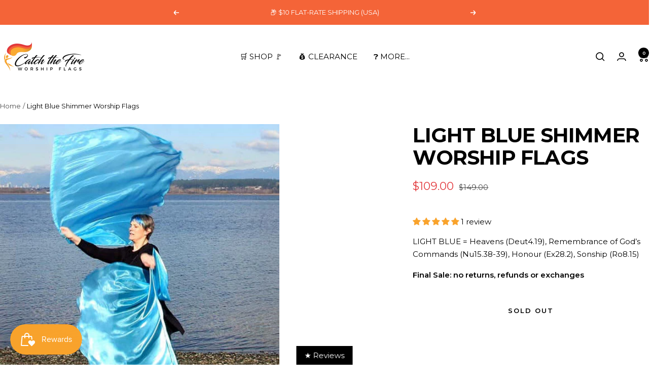

--- FILE ---
content_type: text/javascript
request_url: https://catchthefireworshipflags.com/cdn/shop/t/50/assets/low-stock-alert.js?v=145516154321357496041757308925
body_size: -32
content:
(function(){function readInventoryMap(productId){var root=document.getElementById("variant-inventory-"+productId);if(!root)return null;var map={};return root.querySelectorAll("li[data-id]").forEach(function(li){var id=String(li.dataset.id);map[id]={qty:parseInt(li.dataset.qty||"0",10),managed:li.dataset.managed||"",available:li.dataset.available==="true",policy:li.dataset.policy||""}}),map}function currentVariantId(scope){var input=(scope||document).querySelector('form[action*="/cart/add"] [name="id"]');return input&&input.value?String(input.value):null}function updateOne(el){var productId=el.getAttribute("data-product-id");if(productId){var map=readInventoryMap(productId);if(map){var section=el.closest('[id^="product-info-"]')||document,vid=currentVariantId(section);if(vid){var row=map[vid],qty=row?row.qty:0,threshold=parseInt(el.dataset.threshold||"2",10),show=!!row&&!!row.managed&&row.available&&qty>0&&qty<=threshold,text=el.querySelector(".low-stock-alert__text");text&&(text.textContent=qty===1?"Hurry! Only 1 left in stock!":"Hurry! Only "+qty+" left in stock!"),el.hidden=!show}}}}function updateAll(){document.querySelectorAll('[id^="LowStockAlert-"]').forEach(updateOne)}function bind(){document.addEventListener("variant:change",updateAll),document.querySelectorAll('form[action*="/cart/add"] [name="id"]').forEach(function(input){input.addEventListener("change",updateAll),input.addEventListener("input",updateAll)});var obs=new MutationObserver(function(){setTimeout(updateAll,0)});obs.observe(document.body,{childList:!0,subtree:!0}),document.readyState==="loading"?document.addEventListener("DOMContentLoaded",updateAll):updateAll(),window.addEventListener("load",updateAll)}bind()})();
//# sourceMappingURL=/cdn/shop/t/50/assets/low-stock-alert.js.map?v=145516154321357496041757308925


--- FILE ---
content_type: text/javascript; charset=utf-8
request_url: https://catchthefireworshipflags.com/products/lightblue-shimmer-worship-flags.js
body_size: 1631
content:
{"id":7193093439656,"title":"Light Blue Shimmer Worship Flags","handle":"lightblue-shimmer-worship-flags","description":"\u003cp\u003e\u003cspan style=\"font-weight: 400;\" data-mce-style=\"font-weight: 400;\"\u003eThere are times when words are not enough to express your deepest praise and worship.\u003cspan\u003e \u003cem\u003e\u003cstrong\u003eLight Blue\u003c\/strong\u003e\u003c\/em\u003e\u003c\/span\u003e\u003c\/span\u003e\u003cb\u003e\u003ci\u003e\u003cstrong\u003e \u003c\/strong\u003eShimme\u003c\/i\u003e\u003c\/b\u003e\u003cb\u003er worship flags\u003c\/b\u003e\u003cspan style=\"font-weight: 400;\" data-mce-style=\"font-weight: 400;\"\u003e\u003cspan\u003e \u003c\/span\u003ewill help you transform your worship and express your adoration with a beautiful dance. \u003c\/span\u003e\u003c\/p\u003e\n\u003cul\u003e\n\u003cli\u003e\u003cspan\u003e\u003cstrong\u003eLayers:\u003c\/strong\u003e single (1)\u003c\/span\u003e\u003c\/li\u003e\n\u003cli\u003e\n\u003cstrong\u003eColors: \u003c\/strong\u003e\u003cspan mce-data-marked=\"1\"\u003elight blue\u003c\/span\u003e\n\u003c\/li\u003e\n\u003cli\u003e\n\u003cstrong\u003eFabric: \u003c\/strong\u003e\u003cspan\u003eshimmer\u003c\/span\u003e\n\u003c\/li\u003e\n\u003cli\u003e\u003cspan\u003e\u003cstrong\u003eQty:\u003c\/strong\u003e pair (2)\u003c\/span\u003e\u003c\/li\u003e\n\u003cli\u003e\n\u003cstrong\u003eSize\u003c\/strong\u003e: Large (54\"x54\")\u003c\/li\u003e\n\u003c\/ul\u003e\n\u003cp\u003e\u003cstrong data-mce-fragment=\"1\"\u003eWhat do colors mean\u003c\/strong\u003e\u003cspan data-mce-fragment=\"1\"\u003e?\u003c\/span\u003e \u003ca href=\"\/pages\/colors\" title=\"Color Meanings Catch the Fire Worship Flags\" target=\"_blank\"\u003e\u003cspan\u003eDownload a FREE Color Meanings PDF\u003c\/span\u003e\u003c\/a\u003e\u003c\/p\u003e\n\u003ch3\u003e\u003cb\u003e\u003c\/b\u003e\u003c\/h3\u003e","published_at":"2025-11-14T06:49:08-08:00","created_at":"2021-11-16T18:01:04-08:00","vendor":"Clearance","type":"Clearance","tags":["clearance","discontinued","Highways \u0026 Bi-ways Collection"],"price":10900,"price_min":10900,"price_max":10900,"available":false,"price_varies":false,"compare_at_price":14900,"compare_at_price_min":14900,"compare_at_price_max":14900,"compare_at_price_varies":false,"variants":[{"id":41504156123304,"title":"Default Title","option1":"Default Title","option2":null,"option3":null,"sku":"3110-8200","requires_shipping":true,"taxable":true,"featured_image":{"id":31586243346600,"product_id":7193093439656,"position":1,"created_at":"2021-11-16T18:07:31-08:00","updated_at":"2025-05-21T10:43:21-07:00","alt":null,"width":550,"height":550,"src":"https:\/\/cdn.shopify.com\/s\/files\/1\/0518\/6908\/9960\/products\/3110LightBlueShimmer02Shopify550x550CatchtheFireWorshipFlags.jpg?v=1747849401","variant_ids":[41504156123304]},"available":false,"name":"Light Blue Shimmer Worship Flags","public_title":null,"options":["Default Title"],"price":10900,"weight":227,"compare_at_price":14900,"inventory_management":"shopify","barcode":"","featured_media":{"alt":null,"id":23945121464488,"position":1,"preview_image":{"aspect_ratio":1.0,"height":550,"width":550,"src":"https:\/\/cdn.shopify.com\/s\/files\/1\/0518\/6908\/9960\/products\/3110LightBlueShimmer02Shopify550x550CatchtheFireWorshipFlags.jpg?v=1747849401"}},"requires_selling_plan":false,"selling_plan_allocations":[]}],"images":["\/\/cdn.shopify.com\/s\/files\/1\/0518\/6908\/9960\/products\/3110LightBlueShimmer02Shopify550x550CatchtheFireWorshipFlags.jpg?v=1747849401","\/\/cdn.shopify.com\/s\/files\/1\/0518\/6908\/9960\/products\/3110LightBlueShimmer03Shopify550x550CatchtheFireWorshipFlags.jpg?v=1747849404","\/\/cdn.shopify.com\/s\/files\/1\/0518\/6908\/9960\/products\/3110LightBlueShimmer01Shopify550x550CatchtheFireWorshipFlags.jpg?v=1747849408","\/\/cdn.shopify.com\/s\/files\/1\/0518\/6908\/9960\/products\/3110LightBlueShimmer04Shopify550x550CatchtheFireWorshipFlags.jpg?v=1747849410","\/\/cdn.shopify.com\/s\/files\/1\/0518\/6908\/9960\/products\/3110LightBlueShimmer550x550ShopifyCOLORSCatchtheFireWorshipFlags.jpg?v=1747849412","\/\/cdn.shopify.com\/s\/files\/1\/0518\/6908\/9960\/files\/worship-flag-comparison-catch-the-fire-vs-other-makers.jpg?v=1765557254"],"featured_image":"\/\/cdn.shopify.com\/s\/files\/1\/0518\/6908\/9960\/products\/3110LightBlueShimmer02Shopify550x550CatchtheFireWorshipFlags.jpg?v=1747849401","options":[{"name":"Title","position":1,"values":["Default Title"]}],"url":"\/products\/lightblue-shimmer-worship-flags","media":[{"alt":null,"id":23945121464488,"position":1,"preview_image":{"aspect_ratio":1.0,"height":550,"width":550,"src":"https:\/\/cdn.shopify.com\/s\/files\/1\/0518\/6908\/9960\/products\/3110LightBlueShimmer02Shopify550x550CatchtheFireWorshipFlags.jpg?v=1747849401"},"aspect_ratio":1.0,"height":550,"media_type":"image","src":"https:\/\/cdn.shopify.com\/s\/files\/1\/0518\/6908\/9960\/products\/3110LightBlueShimmer02Shopify550x550CatchtheFireWorshipFlags.jpg?v=1747849401","width":550},{"alt":null,"id":23945121497256,"position":2,"preview_image":{"aspect_ratio":1.0,"height":550,"width":550,"src":"https:\/\/cdn.shopify.com\/s\/files\/1\/0518\/6908\/9960\/products\/3110LightBlueShimmer03Shopify550x550CatchtheFireWorshipFlags.jpg?v=1747849404"},"aspect_ratio":1.0,"height":550,"media_type":"image","src":"https:\/\/cdn.shopify.com\/s\/files\/1\/0518\/6908\/9960\/products\/3110LightBlueShimmer03Shopify550x550CatchtheFireWorshipFlags.jpg?v=1747849404","width":550},{"alt":null,"id":23945121431720,"position":3,"preview_image":{"aspect_ratio":1.0,"height":550,"width":550,"src":"https:\/\/cdn.shopify.com\/s\/files\/1\/0518\/6908\/9960\/products\/3110LightBlueShimmer01Shopify550x550CatchtheFireWorshipFlags.jpg?v=1747849408"},"aspect_ratio":1.0,"height":550,"media_type":"image","src":"https:\/\/cdn.shopify.com\/s\/files\/1\/0518\/6908\/9960\/products\/3110LightBlueShimmer01Shopify550x550CatchtheFireWorshipFlags.jpg?v=1747849408","width":550},{"alt":null,"id":23945121530024,"position":4,"preview_image":{"aspect_ratio":1.0,"height":550,"width":550,"src":"https:\/\/cdn.shopify.com\/s\/files\/1\/0518\/6908\/9960\/products\/3110LightBlueShimmer04Shopify550x550CatchtheFireWorshipFlags.jpg?v=1747849410"},"aspect_ratio":1.0,"height":550,"media_type":"image","src":"https:\/\/cdn.shopify.com\/s\/files\/1\/0518\/6908\/9960\/products\/3110LightBlueShimmer04Shopify550x550CatchtheFireWorshipFlags.jpg?v=1747849410","width":550},{"alt":null,"id":23945121562792,"position":5,"preview_image":{"aspect_ratio":1.0,"height":550,"width":550,"src":"https:\/\/cdn.shopify.com\/s\/files\/1\/0518\/6908\/9960\/products\/3110LightBlueShimmer550x550ShopifyCOLORSCatchtheFireWorshipFlags.jpg?v=1747849412"},"aspect_ratio":1.0,"height":550,"media_type":"image","src":"https:\/\/cdn.shopify.com\/s\/files\/1\/0518\/6908\/9960\/products\/3110LightBlueShimmer550x550ShopifyCOLORSCatchtheFireWorshipFlags.jpg?v=1747849412","width":550},{"alt":"Side-by-side list comparing other flag makers to Catch the Fire Worship Flags, highlighting quality, training, movement layers, and over a decade of service.","id":34798186627240,"position":6,"preview_image":{"aspect_ratio":1.0,"height":1080,"width":1080,"src":"https:\/\/cdn.shopify.com\/s\/files\/1\/0518\/6908\/9960\/files\/worship-flag-comparison-catch-the-fire-vs-other-makers.jpg?v=1765557254"},"aspect_ratio":1.0,"height":1080,"media_type":"image","src":"https:\/\/cdn.shopify.com\/s\/files\/1\/0518\/6908\/9960\/files\/worship-flag-comparison-catch-the-fire-vs-other-makers.jpg?v=1765557254","width":1080}],"requires_selling_plan":false,"selling_plan_groups":[]}

--- FILE ---
content_type: text/javascript
request_url: https://catchthefireworshipflags.com/cdn/shop/t/50/assets/custom.js?v=167639537848865775061757308925
body_size: -529
content:
//# sourceMappingURL=/cdn/shop/t/50/assets/custom.js.map?v=167639537848865775061757308925


--- FILE ---
content_type: text/javascript; charset=utf-8
request_url: https://catchthefireworshipflags.com/products/lightblue-shimmer-worship-flags.js
body_size: 1163
content:
{"id":7193093439656,"title":"Light Blue Shimmer Worship Flags","handle":"lightblue-shimmer-worship-flags","description":"\u003cp\u003e\u003cspan style=\"font-weight: 400;\" data-mce-style=\"font-weight: 400;\"\u003eThere are times when words are not enough to express your deepest praise and worship.\u003cspan\u003e \u003cem\u003e\u003cstrong\u003eLight Blue\u003c\/strong\u003e\u003c\/em\u003e\u003c\/span\u003e\u003c\/span\u003e\u003cb\u003e\u003ci\u003e\u003cstrong\u003e \u003c\/strong\u003eShimme\u003c\/i\u003e\u003c\/b\u003e\u003cb\u003er worship flags\u003c\/b\u003e\u003cspan style=\"font-weight: 400;\" data-mce-style=\"font-weight: 400;\"\u003e\u003cspan\u003e \u003c\/span\u003ewill help you transform your worship and express your adoration with a beautiful dance. \u003c\/span\u003e\u003c\/p\u003e\n\u003cul\u003e\n\u003cli\u003e\u003cspan\u003e\u003cstrong\u003eLayers:\u003c\/strong\u003e single (1)\u003c\/span\u003e\u003c\/li\u003e\n\u003cli\u003e\n\u003cstrong\u003eColors: \u003c\/strong\u003e\u003cspan mce-data-marked=\"1\"\u003elight blue\u003c\/span\u003e\n\u003c\/li\u003e\n\u003cli\u003e\n\u003cstrong\u003eFabric: \u003c\/strong\u003e\u003cspan\u003eshimmer\u003c\/span\u003e\n\u003c\/li\u003e\n\u003cli\u003e\u003cspan\u003e\u003cstrong\u003eQty:\u003c\/strong\u003e pair (2)\u003c\/span\u003e\u003c\/li\u003e\n\u003cli\u003e\n\u003cstrong\u003eSize\u003c\/strong\u003e: Large (54\"x54\")\u003c\/li\u003e\n\u003c\/ul\u003e\n\u003cp\u003e\u003cstrong data-mce-fragment=\"1\"\u003eWhat do colors mean\u003c\/strong\u003e\u003cspan data-mce-fragment=\"1\"\u003e?\u003c\/span\u003e \u003ca href=\"\/pages\/colors\" title=\"Color Meanings Catch the Fire Worship Flags\" target=\"_blank\"\u003e\u003cspan\u003eDownload a FREE Color Meanings PDF\u003c\/span\u003e\u003c\/a\u003e\u003c\/p\u003e\n\u003ch3\u003e\u003cb\u003e\u003c\/b\u003e\u003c\/h3\u003e","published_at":"2025-11-14T06:49:08-08:00","created_at":"2021-11-16T18:01:04-08:00","vendor":"Clearance","type":"Clearance","tags":["clearance","discontinued","Highways \u0026 Bi-ways Collection"],"price":10900,"price_min":10900,"price_max":10900,"available":false,"price_varies":false,"compare_at_price":14900,"compare_at_price_min":14900,"compare_at_price_max":14900,"compare_at_price_varies":false,"variants":[{"id":41504156123304,"title":"Default Title","option1":"Default Title","option2":null,"option3":null,"sku":"3110-8200","requires_shipping":true,"taxable":true,"featured_image":{"id":31586243346600,"product_id":7193093439656,"position":1,"created_at":"2021-11-16T18:07:31-08:00","updated_at":"2025-05-21T10:43:21-07:00","alt":null,"width":550,"height":550,"src":"https:\/\/cdn.shopify.com\/s\/files\/1\/0518\/6908\/9960\/products\/3110LightBlueShimmer02Shopify550x550CatchtheFireWorshipFlags.jpg?v=1747849401","variant_ids":[41504156123304]},"available":false,"name":"Light Blue Shimmer Worship Flags","public_title":null,"options":["Default Title"],"price":10900,"weight":227,"compare_at_price":14900,"inventory_management":"shopify","barcode":"","featured_media":{"alt":null,"id":23945121464488,"position":1,"preview_image":{"aspect_ratio":1.0,"height":550,"width":550,"src":"https:\/\/cdn.shopify.com\/s\/files\/1\/0518\/6908\/9960\/products\/3110LightBlueShimmer02Shopify550x550CatchtheFireWorshipFlags.jpg?v=1747849401"}},"requires_selling_plan":false,"selling_plan_allocations":[]}],"images":["\/\/cdn.shopify.com\/s\/files\/1\/0518\/6908\/9960\/products\/3110LightBlueShimmer02Shopify550x550CatchtheFireWorshipFlags.jpg?v=1747849401","\/\/cdn.shopify.com\/s\/files\/1\/0518\/6908\/9960\/products\/3110LightBlueShimmer03Shopify550x550CatchtheFireWorshipFlags.jpg?v=1747849404","\/\/cdn.shopify.com\/s\/files\/1\/0518\/6908\/9960\/products\/3110LightBlueShimmer01Shopify550x550CatchtheFireWorshipFlags.jpg?v=1747849408","\/\/cdn.shopify.com\/s\/files\/1\/0518\/6908\/9960\/products\/3110LightBlueShimmer04Shopify550x550CatchtheFireWorshipFlags.jpg?v=1747849410","\/\/cdn.shopify.com\/s\/files\/1\/0518\/6908\/9960\/products\/3110LightBlueShimmer550x550ShopifyCOLORSCatchtheFireWorshipFlags.jpg?v=1747849412","\/\/cdn.shopify.com\/s\/files\/1\/0518\/6908\/9960\/files\/worship-flag-comparison-catch-the-fire-vs-other-makers.jpg?v=1765557254"],"featured_image":"\/\/cdn.shopify.com\/s\/files\/1\/0518\/6908\/9960\/products\/3110LightBlueShimmer02Shopify550x550CatchtheFireWorshipFlags.jpg?v=1747849401","options":[{"name":"Title","position":1,"values":["Default Title"]}],"url":"\/products\/lightblue-shimmer-worship-flags","media":[{"alt":null,"id":23945121464488,"position":1,"preview_image":{"aspect_ratio":1.0,"height":550,"width":550,"src":"https:\/\/cdn.shopify.com\/s\/files\/1\/0518\/6908\/9960\/products\/3110LightBlueShimmer02Shopify550x550CatchtheFireWorshipFlags.jpg?v=1747849401"},"aspect_ratio":1.0,"height":550,"media_type":"image","src":"https:\/\/cdn.shopify.com\/s\/files\/1\/0518\/6908\/9960\/products\/3110LightBlueShimmer02Shopify550x550CatchtheFireWorshipFlags.jpg?v=1747849401","width":550},{"alt":null,"id":23945121497256,"position":2,"preview_image":{"aspect_ratio":1.0,"height":550,"width":550,"src":"https:\/\/cdn.shopify.com\/s\/files\/1\/0518\/6908\/9960\/products\/3110LightBlueShimmer03Shopify550x550CatchtheFireWorshipFlags.jpg?v=1747849404"},"aspect_ratio":1.0,"height":550,"media_type":"image","src":"https:\/\/cdn.shopify.com\/s\/files\/1\/0518\/6908\/9960\/products\/3110LightBlueShimmer03Shopify550x550CatchtheFireWorshipFlags.jpg?v=1747849404","width":550},{"alt":null,"id":23945121431720,"position":3,"preview_image":{"aspect_ratio":1.0,"height":550,"width":550,"src":"https:\/\/cdn.shopify.com\/s\/files\/1\/0518\/6908\/9960\/products\/3110LightBlueShimmer01Shopify550x550CatchtheFireWorshipFlags.jpg?v=1747849408"},"aspect_ratio":1.0,"height":550,"media_type":"image","src":"https:\/\/cdn.shopify.com\/s\/files\/1\/0518\/6908\/9960\/products\/3110LightBlueShimmer01Shopify550x550CatchtheFireWorshipFlags.jpg?v=1747849408","width":550},{"alt":null,"id":23945121530024,"position":4,"preview_image":{"aspect_ratio":1.0,"height":550,"width":550,"src":"https:\/\/cdn.shopify.com\/s\/files\/1\/0518\/6908\/9960\/products\/3110LightBlueShimmer04Shopify550x550CatchtheFireWorshipFlags.jpg?v=1747849410"},"aspect_ratio":1.0,"height":550,"media_type":"image","src":"https:\/\/cdn.shopify.com\/s\/files\/1\/0518\/6908\/9960\/products\/3110LightBlueShimmer04Shopify550x550CatchtheFireWorshipFlags.jpg?v=1747849410","width":550},{"alt":null,"id":23945121562792,"position":5,"preview_image":{"aspect_ratio":1.0,"height":550,"width":550,"src":"https:\/\/cdn.shopify.com\/s\/files\/1\/0518\/6908\/9960\/products\/3110LightBlueShimmer550x550ShopifyCOLORSCatchtheFireWorshipFlags.jpg?v=1747849412"},"aspect_ratio":1.0,"height":550,"media_type":"image","src":"https:\/\/cdn.shopify.com\/s\/files\/1\/0518\/6908\/9960\/products\/3110LightBlueShimmer550x550ShopifyCOLORSCatchtheFireWorshipFlags.jpg?v=1747849412","width":550},{"alt":"Side-by-side list comparing other flag makers to Catch the Fire Worship Flags, highlighting quality, training, movement layers, and over a decade of service.","id":34798186627240,"position":6,"preview_image":{"aspect_ratio":1.0,"height":1080,"width":1080,"src":"https:\/\/cdn.shopify.com\/s\/files\/1\/0518\/6908\/9960\/files\/worship-flag-comparison-catch-the-fire-vs-other-makers.jpg?v=1765557254"},"aspect_ratio":1.0,"height":1080,"media_type":"image","src":"https:\/\/cdn.shopify.com\/s\/files\/1\/0518\/6908\/9960\/files\/worship-flag-comparison-catch-the-fire-vs-other-makers.jpg?v=1765557254","width":1080}],"requires_selling_plan":false,"selling_plan_groups":[]}